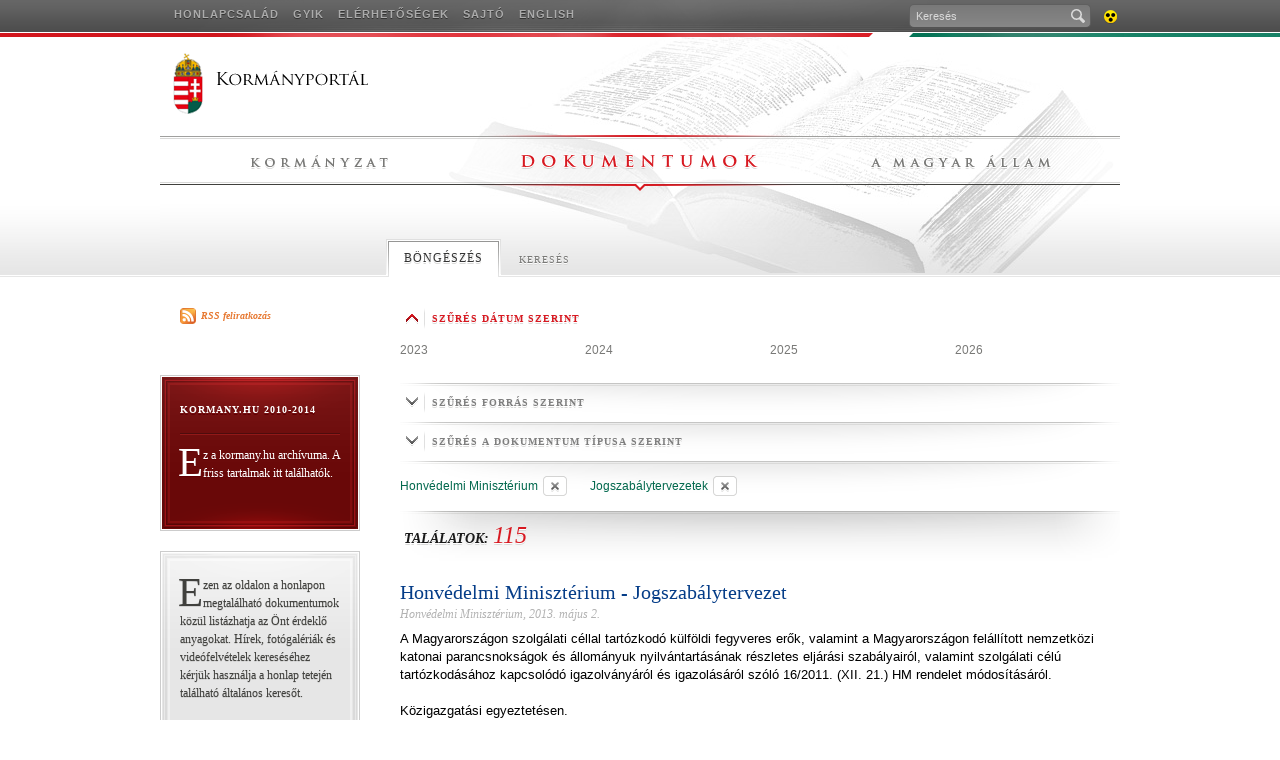

--- FILE ---
content_type: text/html; charset=UTF-8
request_url: https://2010-2014.kormany.hu/hu/dok?page=8&source=2&type=302
body_size: 40538
content:
<!DOCTYPE html PUBLIC "-//W3C//DTD XHTML 1.0 Strict//EN" "http://www.w3.org/TR/xhtml1/DTD/xhtml1-strict.dtd">
<html xmlns="http://www.w3.org/1999/xhtml">
<head>
<base href="https://2010-2014.kormany.hu/" />
<title>Dokumentumok</title>
<meta http-equiv="Content-Type" content="text/html; charset=utf-8" />
<meta name="description" content="Ezen az oldalon a honlapon megtalálható dokumentumok közül listázhatja az Önt érdeklő anyagokat. Hírek, fotógalériák és videófelvételek kereséséhez kérjük használja a honlap tetején található általános keresőt. A dokumentumok keresése történhet szokványos (kulcsszavas) kereséssel, illetve tallózással. Mindkét esetben tovább pontosíthatja a találati listát dátum, forrás vagy a dokumentum típusa szerinti szűréssel." />
<meta name="keywords" content="" />


<link rel="shortcut icon" href="favicon.ico" type="image/x-icon" />
<link rel="icon" href="Assets/Common/Images/favicon.png" type="image/png" /> 
<link rel="apple-touch-icon" href="Assets/Common/Images/apple_touch_icon.png" /> 
<link rel="apple-touch-icon" href="Assets/Common/Images/apple_touch_icon.png" />
<link rel="stylesheet" type="text/css" media="screen,projection" href="Assets/Common/Styles/Styles.common.css?v1.5" />
<link rel="stylesheet" type="text/css" media="screen,projection" href="Assets/Common/Styles/jquery-ui-1.10.3.custom.css?v1.5" />
<link rel="stylesheet" type="text/css" media="screen,projection" href="Assets/Common/Styles/Styles.tools.css?v1.5" />
<link rel="stylesheet" type="text/css" media="screen,projection" href="Assets/Locale/Hun/Styles/Styles.css?v1.5" />
<link rel="stylesheet" type="text/css" media="print" href="Assets/Common/Styles/Styles.print.css?v1.5" />
<link rel="canonical" href="https://2010-2014.kormany.hu/hu/dok" />
<!--[if IE]><link rel="stylesheet" type="text/css" media="screen" href="Assets/Common/Styles/Styles.IE.css"><![endif]-->
<!--[if IE 7]><link rel="stylesheet" type="text/css" media="screen" href="Assets/Common/Styles/Styles.IE7.css"><![endif]-->
<script type="text/javascript" src="Assets/Common/Scripts/swfobject.js?v1.6"></script>
<script type="text/javascript" src="Assets/Common/Scripts/jquery-1.9.1.js?v1.6"></script>
<script type="text/javascript" src="Assets/Common/Scripts/jquery-ui-1.10.3.custom.min.js?v1.6"></script>
<script type="text/javascript" src="Assets/Common/Scripts/script.functions.js?v1.6"></script>
<script type="text/javascript" src="Assets/Common/Scripts/script.tools-2013.10.16.js?v1.6"></script>
<script type="text/javascript" src="Assets/Locale/Hun/Scripts/script.lang.js?v1.6"></script>
<script type="text/javascript" src="Assets/Common/Scripts/script.common.js?v1.6"></script>

<link rel="stylesheet" type="text/css" media="screen,projection" href="Assets/Common/Styles/Styles.Mp3Player.css?v1.5" />
<script type="text/javascript" src="Assets/Common/Scripts/script.Mp3Player.js?v1.6"></script>


<link rel="stylesheet" type="text/css" media="screen,projection" href="Assets/Common/Styles/jquery.fancybox-2.1.5.css?v1.5" /> 
<script type="text/javascript" src="Assets/Common/Scripts/jquery.fancybox-2.1.5.js?v1.6"></script>


<meta http-equiv="refresh" content="3600" /> 
</head>
<body class="Hun Inner Doc Theme-Documents">

<script>(function(d, s, id) {
  var js, fjs = d.getElementsByTagName(s)[0];
  if (d.getElementById(id)) return;
  js = d.createElement(s); js.id = id;
  js.src = "//connect.facebook.net/hu_HU/all.js#xfbml=1";
  fjs.parentNode.insertBefore(js, fjs);
}(document, 'script', 'facebook-jssdk'));</script>


    <div id="TopBar">
        <div class="background-left"></div>
        <div class="background-right"></div>
        <div class="topbar">
            <div class="menu">
                <ul class="menu-1">
                    <li><a href="http://honlapjaink.kormany.hu" target="_blank">Honlapcsalád</a></li>
                    <li><a href="hu/gyik">GyIK</a></li>
					                    <li><a href="hu/elerhetosegek">Elérhetőségek</a></li>
                    <li><a href="https://sajto.kormany.hu/">Sajtó</a></li>
                    <li><a href="en">English</a></li>
                </ul>
                <ul class="menu-2">
						                  </ul>
                <ul class="tools">
                    <li class="search">
                        <form action="hu/kereses" method="get">
                            <p><input tabindex="1" type="text" name="search" value="Keresés" class="search" maxlength="100" /><span class="submit icon"><input type="submit" /></span></p>
                        </form>
                    </li>
                    <li class="accessible"><a href="http://akadalymentes.kormany.hu/" title="Akadálymentes verzió" class="fir icon">Akadálymentes verzió<span></span></a></li>
                </ul>
            </div>
        </div>
    </div>
    <!-- TopBar end -->

    <div id="Header" class="wrap">
        <h1><a href="hu" class="fir">Kormányportál<span></span></a></h1>
        <ul class="navigation">
		          <li class="navigation-1"><a href="hu" title="Kormányzat" class="fir">Kormányzat<span></span></a></li>
                  
		          <li class="navigation-2 navigation-active"><a href="hu/dok" title="Dokumentumok" class="fir">Dokumentumok<span></span></a></li>
                  
		          <li class="navigation-3"><a href="hu/mo" title="A magyar államról" class="fir">A magyar államról<span></span></a></li>
                  
		        </ul>
    </div>
    <!-- Header end -->




    <div id="DocumentTabs" class="header-gradient">
        <div class="wrap">
            <div class="search-tabs">
            	<ul>
                	<li><a name="DocumentBrowse" href="#DocumentBrowse">Böngészés</a></li>
                	<li><a name="DocumentSearch" href="#DocumentSearch">Keresés</a></li>
                </ul>
            </div>
        </div>
    </div>
    <!-- SearchForm end -->

    <div id="Page">
    	<div class="wrap clr two-column">

			<div id="Left" class="column">
	            	<div class="tools-box clr">
	                	<ul>
	                   		<li class="rss"><a href="rss/hu/dok" class="g10 icon-s" title=""><span></span>RSS feliratkozás</a></li>
	                	</ul>
					</div>
									<div class="color-box color-red"><div><div>
					<h3 class="block" style="color: #fff;">kormany.hu 2010-2014<span></span></h3>
					<div class="box-content">
						<p>Ez a kormany.hu archívuma. <a href="http://www.kormany.hu/hu/dok#!DocumentBrowse" target="_blank">A friss tartalmak itt találhatók.</a></p>
					</div>
				</div></div></div>
			                    <div class="color-box color-grey"><div><div>
                        <div class="box-content">
                        	<p>Ezen az oldalon a honlapon megtalálható dokumentumok közül listázhatja az Önt érdeklő anyagokat. Hírek, fotógalériák és videófelvételek kereséséhez kérjük használja a honlap tetején található általános keresőt.<br />
<br />
A dokumentumok keresése történhet szokványos (kulcsszavas) kereséssel, illetve tallózással. Mindkét esetben tovább pontosíthatja a találati listát dátum, forrás vagy a dokumentum típusa szerinti szűréssel.</p>
                        </div>
                    </div></div></div>
						<div class="color-box color-grey"><div><div>
					<h3 class="block" style="color: #40403D;"><a href="hu/adatkezelesi-felhivas" target="_blank">Adatkezelési felhívás</a><span></span></h3>
					<div class="box-content">
						<p>A jogszabálytervezetek véleményezése előtt kérjük olvassa el <a href="hu/adatkezelesi-felhivas" style="color: #053D88;" target="_blank">adatkezelési felhívásunkat!</a></p>
					</div>
				</div></div></div>
						</div>
            <!-- Left column end -->

            <div id="Content" class="column item-list">

                <form id="DocumentSearch" method="get" action="/hu/dok?page=8&source=2&type=302">
                    <div class="search-form">
                        <fieldset>
                            <input class="text" type="text" name="search" value="" placeholder="Kérjük, adjon meg kereső kifejezést!" />
                            <input class="submit" type="submit" value="keresés" />
                        </fieldset>
                    </div>

                    <div class="search-filters">
						<h3>Kérem, válassza ki a szűrési szempontokat!</h3>
                    	<fieldset class="date closed">
                        	<div class="filter-head">
                            	<span class="icon"></span><h3 class="block">Szűrés dátum szerint</h3> <small>(tól-ig)</small>
                            </div>
                            <div class="filter clr">
                   				<span><input class="datepicker" /><input type="hidden" name="from" value="" /><a class="clear">X</a></span>
								<span><input class="datepicker" /><input type="hidden" name="to" value="" /><a class="clear">X</a></span>
                            </div>
                        </fieldset>
                    	<fieldset class="source closed">
                        	<div class="filter-head">
                            	<span class="icon"></span><h3 class="block">Szűrés forrás szerint</h3>
                            </div>
                            <div class="filter">
                            	<ul>
                                    <li><span class="field"><input type="checkbox" name="source[]" id="source-1" value="1" /></span> <label for="source-1">Belügyminisztérium</label></li>
                                    <li><span class="field"><input type="checkbox" name="source[]" id="source-2" value="2" /></span> <label for="source-2">Honvédelmi Minisztérium</label></li>
                                    <li><span class="field"><input type="checkbox" name="source[]" id="source-3" value="3" /></span> <label for="source-3">Közigazgatási és Igazságügyi Minisztérium</label></li>
                                    <li><span class="field"><input type="checkbox" name="source[]" id="source-4" value="4" /></span> <label for="source-4">Külügyminisztérium</label></li>
                                    <li><span class="field"><input type="checkbox" name="source[]" id="source-5" value="5" /></span> <label for="source-5">Vidékfejlesztési Minisztérium</label></li>
                                </ul><ul>
                                    <li><span class="field"><input type="checkbox" name="source[]" id="source-6" value="6" /></span> <label for="source-6">Nemzetgazdasági Minisztérium</label></li>
                                    <li><span class="field"><input type="checkbox" name="source[]" id="source-7" value="7" /></span> <label for="source-7">Nemzeti Fejlesztési Minisztérium</label></li>
                                    <li><span class="field"><input type="checkbox" name="source[]" id="source-8" value="8" /></span> <label for="source-8">Emberi Erőforrások Minisztériuma</label></li>
                                    <li><span class="field"><input type="checkbox" name="source[]" id="source-9" value="9" /></span> <label for="source-9">Miniszterelnökség</label></li>
                                </ul>
                            </div>
                        </fieldset>
                    	<fieldset class="type closed">
                        	<div class="filter-head">
                            	<span class="icon"></span><h3 class="block">Szűrés a dokumentum típusa szerint</h3>
                            </div>
                            <div class="filter">
                            	<ul>
                                    <li class="group"><span class="field"><input type="checkbox" id="category-0" /></span> <label for="category-0">Szervezeti adatok</label></li>
                                    <li><span class="field"><input type="checkbox" name="type[]" id="type-101" value="101" /></span> <label for="type-101">Elérhetőségek</label></li>
                                    <li><span class="field"><input type="checkbox" name="type[]" id="type-107" value="107" /></span> <label for="type-107">Minisztérium alapító okirata</label></li>
                                    <li><span class="field"><input type="checkbox" name="type[]" id="type-102" value="102" /></span> <label for="type-102">Szervezeti felépítés</label></li>
                                    <li><span class="field"><input type="checkbox" name="type[]" id="type-108" value="108" /></span> <label for="type-108">Testületi szervek</label></li>
                                    <li><span class="field"><input type="checkbox" name="type[]" id="type-109" value="109" /></span> <label for="type-109">Közfeladatot ellátó szervek</label></li>
                                    <li><span class="field"><input type="checkbox" name="type[]" id="type-110" value="110" /></span> <label for="type-110">Gazdálkodó szervezetek</label></li>
                                    <li><span class="field"><input type="checkbox" name="type[]" id="type-111" value="111" /></span> <label for="type-111">Közalapítványok</label></li>
                                    <li><span class="field"><input type="checkbox" name="type[]" id="type-112" value="112" /></span> <label for="type-112">Költségvetési szervek</label></li>
                                    <li><span class="field"><input type="checkbox" name="type[]" id="type-113" value="113" /></span> <label for="type-113">Lapok</label></li>
                                    <li><span class="field"><input type="checkbox" name="type[]" id="type-105" value="105" /></span> <label for="type-105">Vagyonnyilatkozatok</label></li>
                                    <li><span class="field"><input type="checkbox" name="type[]" id="type-209" value="209" /></span> <label for="type-209">Politikai vezetők javadalmazásának adatai</label></li>
                                    <li><span class="field"><input type="checkbox" name="type[]" id="type-104" value="104" /></span> <label for="type-104">Önéletrajzok</label></li>
                                </ul>
                            	<ul>
                                    <li class="group"><span class="field"><input type="checkbox" id="category-1" /></span> <label for="category-1">Tevékenységre vonatkozó adatok</label></li>
                                    <li><span class="field"><input type="checkbox" name="type[]" id="type-311" value="311" /></span> <label for="type-311">Szervre vonatkozó jogszabályok</label></li>
                                    <li><span class="field"><input type="checkbox" name="type[]" id="type-310" value="310" /></span> <label for="type-310">Ágazati jogszabályok</label></li>
                                    <li><span class="field"><input type="checkbox" name="type[]" id="type-312" value="312" /></span> <label for="type-312">Tájékoztató a feladatról, tevékenységről</label></li>
                                    <li><span class="field"><input type="checkbox" name="type[]" id="type-304" value="304" /></span> <label for="type-304">Hatósági ügyek</label></li>
                                    <li><span class="field"><input type="checkbox" name="type[]" id="type-313" value="313" /></span> <label for="type-313">Közszolgáltatások</label></li>
                                    <li><span class="field"><input type="checkbox" name="type[]" id="type-314" value="314" /></span> <label for="type-314">Adatbázisok, nyilvántartások</label></li>
                                    <li><span class="field"><input type="checkbox" name="type[]" id="type-301" value="301" /></span> <label for="type-301">Kiadványok</label></li>
                                    <li><span class="field"><input type="checkbox" name="type[]" id="type-302" value="302" /></span> <label for="type-302">Jogszabálytervezetek</label></li>
                                    <li><span class="field"><input type="checkbox" name="type[]" id="type-401" value="401" /></span> <label for="type-401">Hirdetmények, közlemények</label></li>
                                    <li><span class="field"><input type="checkbox" name="type[]" id="type-206" value="206" /></span> <label for="type-206">Pályázatok</label></li>
                                    <li><span class="field"><input type="checkbox" name="type[]" id="type-305" value="305" /></span> <label for="type-305">Ellenőrzések, vizsgálatok</label></li>
                                    <li><span class="field"><input type="checkbox" name="type[]" id="type-315" value="315" /></span> <label for="type-315">Közérdekű adatok statisztikája és eljárásrend</label></li>
                                    <li><span class="field"><input type="checkbox" name="type[]" id="type-308" value="308" /></span> <label for="type-308">Szervre és tevékenységre vonatkozó statisztikai adatok</label></li>
                                    <li><span class="field"><input type="checkbox" name="type[]" id="type-306" value="306" /></span> <label for="type-306">Tevékenységgel kapcsolatos dokumentumok</label></li>
                                    <li><span class="field"><input type="checkbox" name="type[]" id="type-316" value="316" /></span> <label for="type-316">Különös és egyedi közzétételi lista</label></li>
                                </ul>
                            	<ul>
                                    <li class="group"><span class="field"><input type="checkbox" id="category-2" /></span> <label for="category-2">Gazdálkodási adatok</label></li>
                                    <li><span class="field"><input type="checkbox" name="type[]" id="type-201" value="201" /></span> <label for="type-201">Költségvetés, beszámolók</label></li>
                                    <li><span class="field"><input type="checkbox" name="type[]" id="type-203" value="203" /></span> <label for="type-203">Foglalkoztatottak</label></li>
                                    <li><span class="field"><input type="checkbox" name="type[]" id="type-207" value="207" /></span> <label for="type-207">Támogatások</label></li>
                                    <li><span class="field"><input type="checkbox" name="type[]" id="type-204" value="204" /></span> <label for="type-204">Szerződések</label></li>
                                    <li><span class="field"><input type="checkbox" name="type[]" id="type-211" value="211" /></span> <label for="type-211">Koncessziós szerződések</label></li>
                                    <li><span class="field"><input type="checkbox" name="type[]" id="type-212" value="212" /></span> <label for="type-212">Európai Unió támogatásával megvalósuló fejlesztések</label></li>
                                    <li><span class="field"><input type="checkbox" name="type[]" id="type-210" value="210" /></span> <label for="type-210">Közbeszerzések</label></li>
                                </ul>
                            	<ul>
                                    <li class="group"><span class="field"><input type="checkbox" id="category-3" /></span> <label for="category-3">Általános információk</label></li>
                                    <li><span class="field"><input type="checkbox" name="type[]" id="type-402" value="402" /></span> <label for="type-402">Tájékoztató és háttéranyagok</label></li>
                                    <li><span class="field"><input type="checkbox" name="type[]" id="type-403" value="403" /></span> <label for="type-403">Felhívások, nyilatkozatok</label></li>
                                    <li><span class="field"><input type="checkbox" name="type[]" id="type-410" value="410" /></span> <label for="type-410">Jelentések</label></li>
                                    <li><span class="field"><input type="checkbox" name="type[]" id="type-407" value="407" /></span> <label for="type-407">Segédletek, adatlapok</label></li>
                                    <li><span class="field"><input type="checkbox" name="type[]" id="type-409" value="409" /></span> <label for="type-409">Álláspályázatok</label></li>
                                    <li><span class="field"><input type="checkbox" name="type[]" id="type-411" value="411" /></span> <label for="type-411">Tanulmányok</label></li>
                                    <li><span class="field"><input type="checkbox" name="type[]" id="type-406" value="406" /></span> <label for="type-406">Egyéb</label></li>
                                </ul>
                            </div>
                        </fieldset>
                    </div>
                    <div class="search-foot">
                    	<span class="filtered">Találatok: <b>115</b></span>
                    	<span class="button-119"><input type="submit" value="Frissítés" /></span>
                    	<span id="DocumentButton" class="button-119"><input type="submit" value="Keresés" /></span>
                    </div>
                </form>

                <form id="DocumentBrowse" method="get" action="/hu/dok?page=8&source=2&type=302">
                    <div class="search-filters browse-filters">
               	  		<fieldset class="date open">
                        	<div class="filter-head">
                            	<span class="icon"></span><h3 class="block">Szűrés dátum szerint</h3>
                            </div>
                            <div class="filter">
                            	<ul><li><a href="/hu/dok?page=8&source=2&type=302&year=2023">2023 <i></i></a></li></ul>
                            	<ul><li><a href="/hu/dok?page=8&source=2&type=302&year=2024">2024 <i></i></a></li></ul>
                            	<ul><li><a href="/hu/dok?page=8&source=2&type=302&year=2025">2025 <i></i></a></li></ul>
                            	<ul><li><a href="/hu/dok?page=8&source=2&type=302&year=2026">2026 <i></i></a></li></ul>
                            </div>
                        </fieldset>
                    	<fieldset class="source closed">
                        	<div class="filter-head">
                            	<span class="icon"></span><h3 class="block">Szűrés forrás szerint</h3>
                            </div>
                            <div class="filter">
                            	<ul>
                                    <li><a href="/hu/dok?page=8&source=1&type=302">Belügyminisztérium <i></i></a></li>
                                    <li><a href="/hu/dok?page=8&source=2&type=302">Honvédelmi Minisztérium <i>(115)</i></a></li>
                                    <li><a href="/hu/dok?page=8&source=3&type=302">Közigazgatási és Igazságügyi Minisztérium <i></i></a></li>
                                    <li><a href="/hu/dok?page=8&source=4&type=302">Külügyminisztérium <i></i></a></li>
                                    <li><a href="/hu/dok?page=8&source=5&type=302">Vidékfejlesztési Minisztérium <i></i></a></li>
                                </ul><ul>
                                    <li><a href="/hu/dok?page=8&source=6&type=302">Nemzetgazdasági Minisztérium <i></i></a></li>
                                    <li><a href="/hu/dok?page=8&source=7&type=302">Nemzeti Fejlesztési Minisztérium <i></i></a></li>
                                    <li><a href="/hu/dok?page=8&source=8&type=302">Emberi Erőforrások Minisztériuma <i></i></a></li>
                                    <li><a href="/hu/dok?page=8&source=9&type=302">Miniszterelnökség <i></i></a></li>
                                </ul>
                            </div>
                        </fieldset>
                    	<fieldset class="type closed">
                        	<div class="filter-head">
                            	<span class="icon"></span><h3 class="block">Szűrés a dokumentum típusa szerint</h3>
                            </div>
                            <div class="filter">
                            	<ul>
                                    <li class="group">Szervezeti adatok</li>
                                    <li><a href="/hu/dok?page=8&source=2&type=101">Elérhetőségek <i></i></a></li>
                                    <li><a href="/hu/dok?page=8&source=2&type=107">Minisztérium alapító okirata <i></i></a></li>
                                    <li><a href="/hu/dok?page=8&source=2&type=102">Szervezeti felépítés <i></i></a></li>
                                    <li><a href="/hu/dok?page=8&source=2&type=108">Testületi szervek <i></i></a></li>
                                    <li><a href="/hu/dok?page=8&source=2&type=109">Közfeladatot ellátó szervek <i></i></a></li>
                                    <li><a href="/hu/dok?page=8&source=2&type=110">Gazdálkodó szervezetek <i></i></a></li>
                                    <li><a href="/hu/dok?page=8&source=2&type=111">Közalapítványok <i></i></a></li>
                                    <li><a href="/hu/dok?page=8&source=2&type=112">Költségvetési szervek <i></i></a></li>
                                    <li><a href="/hu/dok?page=8&source=2&type=113">Lapok <i></i></a></li>
                                    <li><a href="/hu/dok?page=8&source=2&type=105">Vagyonnyilatkozatok <i></i></a></li>
                                    <li><a href="/hu/dok?page=8&source=2&type=209">Politikai vezetők javadalmazásának adatai <i></i></a></li>
                                    <li><a href="/hu/dok?page=8&source=2&type=104">Önéletrajzok <i></i></a></li>
                                </ul>
                            	<ul>
                                    <li class="group">Tevékenységre vonatkozó adatok</li>
                                    <li><a href="/hu/dok?page=8&source=2&type=311">Szervre vonatkozó jogszabályok <i></i></a></li>
                                    <li><a href="/hu/dok?page=8&source=2&type=310">Ágazati jogszabályok <i></i></a></li>
                                    <li><a href="/hu/dok?page=8&source=2&type=312">Tájékoztató a feladatról, tevékenységről <i></i></a></li>
                                    <li><a href="/hu/dok?page=8&source=2&type=304">Hatósági ügyek <i></i></a></li>
                                    <li><a href="/hu/dok?page=8&source=2&type=313">Közszolgáltatások <i></i></a></li>
                                    <li><a href="/hu/dok?page=8&source=2&type=314">Adatbázisok, nyilvántartások <i></i></a></li>
                                    <li><a href="/hu/dok?page=8&source=2&type=301">Kiadványok <i></i></a></li>
                                    <li><a href="/hu/dok?page=8&source=2&type=302">Jogszabálytervezetek <i>(115)</i></a></li>
                                    <li><a href="/hu/dok?page=8&source=2&type=401">Hirdetmények, közlemények <i></i></a></li>
                                    <li><a href="/hu/dok?page=8&source=2&type=206">Pályázatok <i></i></a></li>
                                    <li><a href="/hu/dok?page=8&source=2&type=305">Ellenőrzések, vizsgálatok <i></i></a></li>
                                    <li><a href="/hu/dok?page=8&source=2&type=315">Közérdekű adatok statisztikája és eljárásrend <i></i></a></li>
                                    <li><a href="/hu/dok?page=8&source=2&type=308">Szervre és tevékenységre vonatkozó statisztikai adatok <i></i></a></li>
                                    <li><a href="/hu/dok?page=8&source=2&type=306">Tevékenységgel kapcsolatos dokumentumok <i></i></a></li>
                                    <li><a href="/hu/dok?page=8&source=2&type=316">Különös és egyedi közzétételi lista <i></i></a></li>
                                </ul>
                            	<ul>
                                    <li class="group">Gazdálkodási adatok</li>
                                    <li><a href="/hu/dok?page=8&source=2&type=201">Költségvetés, beszámolók <i></i></a></li>
                                    <li><a href="/hu/dok?page=8&source=2&type=203">Foglalkoztatottak <i></i></a></li>
                                    <li><a href="/hu/dok?page=8&source=2&type=207">Támogatások <i></i></a></li>
                                    <li><a href="/hu/dok?page=8&source=2&type=204">Szerződések <i></i></a></li>
                                    <li><a href="/hu/dok?page=8&source=2&type=211">Koncessziós szerződések <i></i></a></li>
                                    <li><a href="/hu/dok?page=8&source=2&type=212">Európai Unió támogatásával megvalósuló fejlesztések <i></i></a></li>
                                    <li><a href="/hu/dok?page=8&source=2&type=210">Közbeszerzések <i></i></a></li>
                                </ul>
                            	<ul>
                                    <li class="group">Általános információk</li>
                                    <li><a href="/hu/dok?page=8&source=2&type=402">Tájékoztató és háttéranyagok <i></i></a></li>
                                    <li><a href="/hu/dok?page=8&source=2&type=403">Felhívások, nyilatkozatok <i></i></a></li>
                                    <li><a href="/hu/dok?page=8&source=2&type=410">Jelentések <i></i></a></li>
                                    <li><a href="/hu/dok?page=8&source=2&type=407">Segédletek, adatlapok <i></i></a></li>
                                    <li><a href="/hu/dok?page=8&source=2&type=409">Álláspályázatok <i></i></a></li>
                                    <li><a href="/hu/dok?page=8&source=2&type=411">Tanulmányok <i></i></a></li>
                                    <li><a href="/hu/dok?page=8&source=2&type=406">Egyéb <i></i></a></li>
                                </ul>
                            </div>
                        </fieldset>
                        <fieldset class="filtered">
                       		<a href="/hu/dok?page=8&type=302">Honvédelmi Minisztérium</a>
                            <a href="/hu/dok?page=8&source=2">Jogszabálytervezetek</a>
                        </fieldset>
                    </div>
                    <div class="search-foot">
                    	<span class="filtered">Találatok: <b>115</b></span>
                    </div>
                </form>
                <!-- Form end -->

				<div id="DocumentResult">
                <div>
                    <div class="article clr">
                        <h2><a href="download/a/6f/d0000/16_2011_HM_rendelet_modositasa.zip">Honvédelmi Minisztérium - Jogszabálytervezet</a></h2>
                        <h3>Honvédelmi Minisztérium, 2013. május 2.</h3>
                        <p>A Magyarországon szolgálati céllal tartózkodó külföldi fegyveres erők, valamint a Magyarországon felállított nemzetközi katonai parancsnokságok és állományuk nyilvántartásának részletes eljárási szabályairól, valamint szolgálati célú tartózkodásához kapcsolódó igazolványáról és igazolásáról szóló 16/2011. (XII. 21.) HM rendelet módosításáról.<br />
<br />
Közigazgatási egyeztetésen.<br />
 <br />
Véleményezési határidő: 2013. május 6. <br />
joko@hm.gov.hu</p>
						<div class="related-content">
							<dl class="clr g12">
								<dt class="icon-s zip"><span></span></dt>
								<dd>
									<a href="download/a/6f/d0000/16_2011_HM_rendelet_modositasa.zip">letöltés</a><br />
									<small>Zip - 236,04 KB</small>
								</dd>
							</dl>
						</div>
                    </div>
                    <div class="article clr">
                        <h2><a href="download/3/ac/d0000/tervezet20130424.zip">Honvédelmi Minisztérium - Jogszabálytervezet</a></h2>
                        <h3>Honvédelmi Minisztérium, 2013. április 24.</h3>
                        <p>Törvénytervezet a honvédségi adatkezelésről, az egyes honvédelmi kötelezettségek teljesítésével kapcsolatos katonai igazgatási feladatokról.<br />
<br />
Közigazgatási egyeztetésen.<br />
 <br />
Véleményezési határidő: 2013. április 25. <br />
joko@hm.gov.hu</p>
						<div class="related-content">
							<dl class="clr g12">
								<dt class="icon-s zip"><span></span></dt>
								<dd>
									<a href="download/3/ac/d0000/tervezet20130424.zip">letöltés</a><br />
									<small>Zip - 143,87 KB</small>
								</dd>
							</dl>
						</div>
                    </div>
                    <div class="article clr">
                        <h2><a href="download/0/08/d0000/rendelettervezet.zip">Honvédelmi Minisztérium - Jogszabálytervezet</a></h2>
                        <h3>Honvédelmi Minisztérium, 2013. április 10.</h3>
                        <p>Rendelettervezet a honvédelmi szervezetek működésének az államháztartás működési rendjétől eltérő szabályairól szóló 346/2009. (XII. 30.) Korm. rendelet módosításáról.<br />
<br />
Közigazgatási egyeztetésen.<br />
 <br />
Véleményezési határidő: 2013. április 22. <br />
joko@hm.gov.hu<br />
<br />
</p>
						<div class="related-content">
							<dl class="clr g12">
								<dt class="icon-s zip"><span></span></dt>
								<dd>
									<a href="download/0/08/d0000/rendelettervezet.zip">letöltés</a><br />
									<small>Zip - 255,23 KB</small>
								</dd>
							</dl>
						</div>
                    </div>
                    <div class="article clr">
                        <h2><a href="download/e/24/d0000/rendelettervezet.zip">Honvédelmi Minisztérium - Jogszabálytervezet</a></h2>
                        <h3>Honvédelmi Minisztérium, 2013. március 27.</h3>
                        <p>Rendelettervezet a Honvédelmi Minisztérium rendelkezése alatt lévő lakások és nem lakáscélú helyiségek elidegenítésének feltételeiről.<br />
<br />
Közigazgatási egyeztetésen.<br />
<br />
Véleményezési határidő: 2013. április 5. <br />
joko@hm.gov.hu</p>
						<div class="related-content">
							<dl class="clr g12">
								<dt class="icon-s zip"><span></span></dt>
								<dd>
									<a href="download/e/24/d0000/rendelettervezet.zip">letöltés</a><br />
									<small>Zip - 286,09 KB</small>
								</dd>
							</dl>
						</div>
                    </div>
                    <div class="article clr">
                        <h2><a href="download/e/b4/c0000/rendelettervezet_hm.zip">Honvédelmi Minisztérium- Jogszabálytervezet</a></h2>
                        <h3>Honvédelmi Minisztérium, 2013. január 15.</h3>
                        <p>Rendelettervezet a Magyar Honvédség egyes beosztásaihoz kapcsolódó munkaköri követelményekről szóló 20/2002. (IV.10.) HM rendelet módosításáról.<br />
<br />
Közigazgatási egyeztetésen.<br />
<br />
Véleményezési határidő: 2013. január 24.<br />
joko@hm.gov.hu</p>
						<div class="related-content">
							<dl class="clr g12">
								<dt class="icon-s zip"><span></span></dt>
								<dd>
									<a href="download/e/b4/c0000/rendelettervezet_hm.zip">letöltés</a><br />
									<small>Zip - 1,09 MB</small>
								</dd>
							</dl>
						</div>
                    </div>
                </div>

                <div class="column-footer pager">
                	<a href="/hu/dok?page=7&source=2&type=302" class="prev">Előző</a>
                    <a href="/hu/dok?page=9&source=2&type=302" class="next">Következő</a>
                    <ul>
                    	 <li><a href="/hu/dok?page=5&source=2&type=302">...</a><span></span></li>
                    	 <li><a href="/hu/dok?page=6&source=2&type=302">6</a><span></span></li>
                    	 <li><a href="/hu/dok?page=7&source=2&type=302">7</a><span></span></li>
                    	 <li class="active"><a href="/hu/dok?page=8&source=2&type=302">8</a><span></span></li>
                    	 <li><a href="/hu/dok?page=9&source=2&type=302">9</a><span></span></li>
                    	 <li><a href="/hu/dok?page=10&source=2&type=302">10</a><span></span></li>
                    	 <li><a href="/hu/dok?page=11&source=2&type=302">...</a><span></span></li>
                    </ul>                    
                </div>

				</div>
            </div>
            <!-- Content column end -->

	  </div>
    </div>
    <!-- Page end -->

    <div id="Footer" class="wrap clr">
        
        <ul class="footer-1">
          <li><h3 class="block">Kormányzat</h3></li>
          <li><a href="hu/a-kormany-tagjai">A kormány tagjai</a></li>
          <li><a href="hu/miniszterelnokseg">Miniszterelnökség</a></li>
          <li><a href="hu/miniszteriumok">Minisztériumok</a></li>
          <li><a href="hu/kormanyszovivo">Kormányszóvivő</a></li>
          <li><a href="http://www.kormanyhivatal.hu" target="_blank">Kormányhivatalok</a></li>
          <li><a href="hu/kovetsegek-konzulatusok">Külképviseletek</a></li>
        </ul>
        <ul class="footer-2">
          <li><h3 class="block">Minisztériumok</h3></li>
          <li><a href="hu/belugyminiszterium">Belügyminisztérium</a></li>
          <li><a href="hu/emberi-eroforrasok-miniszteriuma">Emberi Erőforrások Minisztériuma</a></li>
          <li><a href="hu/honvedelmi-miniszterium">Honvédelmi Minisztérium</a></li>
          <li><a href="hu/kozigazgatasi-es-igazsagugyi-miniszterium">Közigazgatási és Igazságügyi Minisztérium</a></li>
          <li><a href="hu/kulugyminiszterium">Külügyminisztérium</a></li>
          <li><a href="hu/nemzetgazdasagi-miniszterium">Nemzetgazdasági Minisztérium</a></li>
          <li><a href="hu/nemzeti-fejlesztesi-miniszterium">Nemzeti Fejlesztési Minisztérium</a></li>
          <li><a href="hu/videkfejlesztesi-miniszterium">Vidékfejlesztési Minisztérium</a></li>
        </ul>
		  <ul class="footer-3">
				<li><h3 class="block">Eszközök</h3></li>
          <li><a href="hu/dok">Dokumentumok</a></li>
          <li><a href="https://sajto.kormany.hu/">Sajtószoba</a></li>
          <li><a href="http://honlapjaink.kormany.hu/" target="_blank">Honlapcsalád</a></li>
          <li><a href="hu/mo">A magyar állam</a></li>
          <li><a href="hu/naptar">Eseménynaptár</a></li>
			 <li><a href="hu/fogalomtar">Fogalomtár</a></li>
          <li><a href="hu/gyik">GYIK</a></li>
		  </ul>
        <ul class="footer-4">
          <li><h3 class="block">Média</h3></li>
          <li><a href="hu/kormanyzati-fotok">Fotógalériák</a></li>
          <li><a href="hu/videok">Videógalériák</a></li>
          <li><a href="hu/rss">RSS</a></li>
          <li><a href="hu/hirlevel">Hírlevél</a></li>
          <li><a href="http://www.flickr.com/photos/kormany_hu/" target="_blank">Flickr</a></li>
          <li><a href="http://twitter.com/kormany_hu" target="_blank">Twitter</a></li>
          <li><a href="http://www.facebook.com/kormanyzat" target="_blank">Facebook</a></li>
          <li><a href="http://www.youtube.com/kormanyhu" target="_blank">YouTube</a></li>
        </ul>
        <ul class="footer-5">
          <li><h3 class="block">Kormany.hu</h3></li>
          <li><a href="hu/impresszum">Impresszum</a></li>
          <li><a href="hu/felhasznalasi-feltetelek">Felhasználási feltételek</a></li>
          <li><a href="hu/oldalterkep">Honlaptérkép</a></li>
          <li><a href="hu/a-honlaprol">A honlapról</a></li>
        </ul>
        
    </div>
    <!-- Footer end -->


	<script type="text/javascript">
		var _gaq = _gaq || [];
		_gaq.push(['_setAccount', 'UA-51719327-1']);
		_gaq.push(['_trackPageview']);
		(function() {
			var ga = document.createElement('script'); ga.type = 'text/javascript'; ga.async = true;
			ga.src = ('https:' == document.location.protocol ? 'https://ssl' : 'http://www') + '.google-analytics.com/ga.js';
			var s = document.getElementsByTagName('script')[0]; s.parentNode.insertBefore(ga, s);
		})();
	</script>

	

</body>
</html>

--- FILE ---
content_type: application/javascript
request_url: https://2010-2014.kormany.hu/Assets/Common/Scripts/script.common.js?v1.6
body_size: 29642
content:
var player;
var navWidth = 29;
var tempNav = [];
var type;
var text;
var date_from;
var date_to;
var dataStr;
var url;
var mo, day, yr;
var entry;
var reHunLong = /\b\d{4}[\-]\d{1,2}[\-]\d{1,2}\b/;
var reHun = /\b\d{4}[.]\s[a-zA-Záúó]+\s\d{1,2}[.]/;
var valid;
var delimChar;
var delim1;
var delim2;
var today;
var currCent;
var threshold;
var testDate;
var year;
var month;
var day;
var regex;
var glossaryJSON;
var hidden;
var orgdate;
var scrollapi;
var ie = document.all && (navigator.userAgent.toLowerCase().indexOf("msie") !== -1);
var ie6 = document.all && (navigator.userAgent.toLowerCase().indexOf("msie 6.") !== -1);
var ie7 = document.all && (navigator.userAgent.toLowerCase().indexOf("msie 7.") !== -1);
var ie8 = document.all && (navigator.userAgent.toLowerCase().indexOf("msie 8.") !== -1);
var ff = navigator.userAgent.toLowerCase().indexOf("firefox") !== -1;
var ffv = ff ? navigator.userAgent.toLowerCase().split("firefox/")[1].substr(0,3)*1 : false;

$(function () {
	$(document).ready(function () {
		
		/*
			family calculator
		*/
		$.widget("ui.calcspinner", $.ui.spinner, {
			_events: {
				keyup: function ( event ){
					event.preventDefault();
				}
			}
		});

		$('.family_calculator input[name=calc]').calcspinner({
			max: 120000,
			min: 90000,
			step: 10000,
			icons: {
				down: 'family_calc_down',
				up: 'family_calc_up'
			},
			stop: function(event, ui) {
				familyCalc($(event.target).calcspinner('value'));
			},
			create: function(event, ui) {
				familyCalc($(event.target).calcspinner('value'));
			},
			numberFormat: 'n0',
			culture: 'hu'
		}).on('focusout', function(event) {
			val = $('.family_calculator input[name=calc]').val().replace(/[^0-9]+/g, '');
			$(event.target).calcspinner('value', val);
		});
		
		/*
			family calculator radio
		*/
		$('.family_calculator .element-radiolist ul li').each(function() {
			var $t = $(this),
				$i = $(this).find('input');

			if ($i.is(':checked')) {
				$t.addClass('checked');
			}
			$i.change(function() { 
				$t.closest('.element').find('li').removeClass('checked').find('input').not($i).removeAttr('checked');
				if ($i.is(':checked')) {
					$t.addClass('checked');
					$i.attr('checked', 'checked');
					max = 120000;
					if ($i.attr('name') == '2gyerek') max = 120000;
					if ($i.attr('name') == '3gyerek') max = 610000;
					if ($i.attr('name') == '4gyerek') max = 820000;
					$('.family_calculator input[name=calc]').calcspinner('option', 'max', max);
					familyCalc($('.family_calculator input[name=calc]').calcspinner('value'));
				}
				else {
					$t.removeClass('checked');
					$i.removeAttr('checked');
				}
			});
		});

		/*
			Index page
		*/

		// Highlight image & video selector

		$("div#Highlight div.article-selector a").each(function (i) {
			if ($(this).hasClass("video")) {
				if (!$(this).find("span.playbtn").length) {
					$(this).prepend('<span class="playbtn"></span>');
				}
			}
			$(this).click(function (e, a) {
				e.preventDefault();

				if (a!='auto') $('div#Highlight').stopTime('timer_label');

				jwplayer("promo-player").stop();
				$("#promo-video").hide();
				$("div#Highlight div.article:visible").removeClass("selected");
				$("div#Highlight div.article:not(.promo-video)").eq(i).addClass("selected");
				$("div#Highlight div.article-selector ul li.selected a img").closest("li").removeClass("selected");
				$(this).find("img").closest("li").addClass("selected");
			});
		});

		$("div#Highlight div.article.video").each(function (i) {
			var $article = $(this);
			if (!$article.find("div.media span.playbtn").length) {
				$article.find("div.media").prepend('<span class="playbtn"></span>');
				$article.find("div.media span.playbtn").click(function (event) {
					event.preventDefault();

					$('div#Highlight').stopTime('timer_label');
					var url = $article.find("div.media a").attr("href");

					if ($article.hasClass('youtube')) {
						swfobject.embedSWF('http://www.youtube.com/v/'+url+'?enablejsapi=1&playerapiid=promo-player&version=3&autoplay=1&showinfo=0&autohide=1', 'promo-player-yt', "476", "268", "8", null, null, {allowscriptaccess: "always", allowfullscreen: "true"});
						$("#promo-video").show();
						$("#promo-player").hide();
						$("#promo-player-yt").show();
					}
					else {
						jwplayer("promo-player").stop();
						jwplayer("promo-player").load(url);
						$("#promo-video").show();
						$("#promo-player-yt").hide();
						$("#promo-player").show();
					}
				});
			}
		});

		/** Highlight content autorotate **/
		if ( $('div#Highlight div.wrap div.article-selector a').length ) {
			_rotated = getCookie('highlight_rotated');
			if (_rotated != 'true') {
				setCookie('highlight_rotated', 'ok', null);
				_rotated = getCookie('highlight_rotated');
				if (_rotated == 'ok') {
					$('div#Highlight').everyTime(5000, 'timer_label', rotateHighlight, $('div#Highlight div.wrap div.article-selector a').length);
				}
			}
		}

		// Side box tab switcher

		$("div.double-tab-box").each(function (ti) {
			$(this).find("div.tab-selector h3").each(function (i) {
				$(this).click(function () {
					$(this).closest("div").find("h3").toggleClass("selected");
					$(this).closest(".double-tab-box").find(".tabs > div.tab").toggleClass("selected");
				});
			});
		});

		$("div.media-box").each(function (ti) {
			var selectorParent = $(this).hasClass("double-tab-box") ? ".tab" : ".media-box";
			$(this).find("ul.media-selector").each(function () {
				$(this).find("li").each(function (i) {
					$(this).click(function () {
						$(this).closest("ul").find("li").removeClass("selected").eq(i).addClass("selected");
						$(this).closest(selectorParent).find("div.media-tab").removeClass("selected").eq(i).addClass("selected");
					});
				});
			});
		});

		/*
			Common
		*/

		// Twitter valid share button

		$("a.twitter-share-button").each(function (i) {
			var $this = $(this), dataUrl = $this.attr("href"), dataCount = "horizontal", href = "http://twitter.com/share";
			$this.replaceWith('<a href="' + href + '" class="twitter-share-button" data-url="' + dataUrl + '" data-count="' + dataCount + '">Tweet</a>');
		});

		// Facebook share dialog

		$("a.facebook-share-dialog").each(function (i) {
			$(this).click(function(e) {
				e.preventDefault();
				var url = $(this).attr('rel'),
					title = $(this).attr('title');
				window.open('http://www.facebook.com/sharer/sharer.php?u=' + encodeURIComponent(url) + '&t=' + encodeURIComponent(title), 'sharer', 'toolbar=0,status=0,width=626,height=436');
			});
		});

		// Facebook valid button

		$("a.facebook-share-button").each(function (i) {
			var $this = $(this), href = $this.attr("href"), lang = $this.attr("rel");
			$this.replaceWith('<iframe src="http://www.facebook.com/plugins/like.php?href=' + href + '&amp;layout=button_count&amp;show_faces=true&amp;width=130&amp;action=recommend&amp;colorscheme=light&amp;height=21&amp;locale='+lang+'" scrolling="no" frameborder="0" style="border:none; overflow:hidden; width:110px; height:21px;" allowTransparency="true"></iframe>');
		});


		// Sitemap show-hide

		$("div#Page div.sitemap ul li.toggle").each(function () {
			$(this).click(function (event) {
				var $target = $(event.target);
				if ($target.is("li.toggle")) {
					$(this).toggleClass("closed").find("ul:first").toggle();
				}
			});
		});

		// Open _blank links in new window (for the sake of validity)

		$("a._blank").click(function (event) {
			window.open(this.href);
			return false;
		});

		// Email address replacer

		// Odd list

		$("div#Page div#Content div.content-commisionars ul li:not(.center):even").each(function (i) {
			if (ie7) {
				$(this).before('<li class="fullclear"></li>');
			}
			$(this).addClass("odd");
		});

		$("div#Page div#Content div.content-organization ul:even").each(function (i) {
			if (ie7) {
				$(this).before('<div class="clr"></div>');
			}
			$(this).addClass("odd");
		});

		$("div#Page div#Content div.collection-item:even").each(function (i) {
			if (!$(this).hasClass("odd")) {
				$(this).addClass("odd");
			}
		});

		// Empty search field

		$("div#TopBar input.search, #detailed_search input#text").click(function () {
			var val = $(this).val().toLowerCase();
			if (val == "keresés" || val == "search") {
				$(this).val("");
			}
		});

		// TinyMCE image re-format

		if ($("div.article-content p img").length) {
			formatContent();
		}

		// Auto label to images

		$("div.article-content div.media img").each(function () {
			if ($(this).parent().attr("href") !== undefined
					&& $(this).parent().find("span.more").length === 0
					&& $(this).parents('div.noautolabel').length === 0
				)
			{
				$(this).after('<span class="icon-s more g10"><span></span>' + _Lang.gallery + '<b></b></span>');
			}
		});

		// NavBar

		nbr = false;
		$("#NavBar ul li").each(function (i) {
			if ($(this).outerWidth() > 500) {
				$(this).find("a").text($(this).text().substring(0, 50) + '...');
			}
			tempNav.push($(this));
			navWidth += $(this).outerWidth();
			while (navWidth > $(this).parent().width() && $("#NavBar ul li").length > 2)
			{
				navWidth -= $("#NavBar ul li:first-child").outerWidth();
				$("#NavBar ul li:first-child").remove();
				nbr = true;
			}
			if (nbr) {
				var refindex = tempNav.length - 2;
				$("#NavBar ul").prepend('<li class="previtem"><a href="' + $(tempNav[refindex]).find("a").attr("href") + '">...</a></li>');
			}
		});

		// Print

		$("a.print").bind('click', function(event){
			event.preventDefault();
			window.print();
		});

		/*
			Search
		*/

		// Search form

		$('#TopBar form').submit(function(e) {
			e.preventDefault();
			var hash = '#' + $(this).serialize();
			var reload = location.href.indexOf(this.action) != -1;
			location.href = $('base').attr('href') + $(this).attr('action') + hash;
			if (reload) location.reload();
		});

		// Search tabs

		/*
		$("div#SearchForm div.search-tabs ul li").each(function (i) {
			$(this).click(function (event) {
				event.preventDefault();
				$("div#SearchForm div.search-tabs ul li.active").removeClass("active");
				$(this).addClass("active");
				$("div.list-tab-container").removeClass("active").filter("#" + $("a", this).attr("id").substring(3)).addClass("active");
		   });
		});
		*/
		// Document tabs

		$("div#DocumentTabs div.search-tabs ul li").each(function () {
			var hash = $("a", this).attr('href').substr(1);
			if (!location.hash) {
				location.hash = '!' + hash;
			}
			if (hash === location.hash.substr(2)) {
				$(this).addClass("active");
				$('#Content a').not('.article p a').each(function () {
					this.href = this.href.replace(/(#[^#]+$|$)/, '#!' + hash);
				});
				$('#Content form').each(function () {
					this.action = this.action.replace(/(#[^#]+$|$)/, '#!' + hash);
				});
			} else {
				$('#' + hash).hide();
			}
			$(this).click(function (event) {
				event.preventDefault();
				if (location.search) {
					location.href = location.pathname + '#!' + hash;
				} else {
					location.hash = '!' + hash;
					location.reload();
				}
			});
		});

		// Document search
		$("form#DocumentSearch").submit(function(e) {
			e.preventDefault();
			var callback = function() {
				scroll(0,0);
				$('div#DocumentResult div.pager a').click(function(e) {
					e.preventDefault();
					$('div#DocumentResult').load(this.href, callback);
				});
			};
			$('div#DocumentResult').load(this.action, $(this).serialize(), callback);
			$('span#DocumentButton').hide();
		});

		if ($('#detailed_search').length) {
			/*
			$('#detailed_search').submit(function () {
				type = $('#detailed_search #type').val();
				text = $('#detailed_search #text').val();
				date_from = $('#detailed_search #date_from').val();
				date_to = $('#detailed_search #date_to').val();
				dataStr = 'type=' + type + '&text=' + text + '&date_from=' + date_from + '&date_to=' + date_to;

				$.each(parent, function (parent_guid) {
					if ($('#detailed_search #parent_guid_' + parent_guid).val() === 'on') {
						dataStr += '&parent_guid[]=' + parent_guid;
					}
				});

				$.ajax({
					type: "GET",
					url: $("#detailed_search").attr("action"),
					data: dataStr,
					success: function (result) {
						$('#detailed_search_holder').replaceWith(result);
					}
				});

				return false;
			});
			*/

			$('.plus-sign li a').click(function () {
				if ($(this).parent().hasClass('active')) {
					$(this).parent().removeClass("active");
					$('#detailed_search #parent_guid_' + $(this).attr('id')).val('off');
				} else {
					$(this).parent().addClass("active");
					$('#detailed_search #parent_guid_' + $(this).attr('id')).val('on');
				}
				$('#detailed_search').submit();
				return false;
			});

			$('.search-tabs ul li a').click(function () {
				$(".search-tabs ul li.active").removeClass("active");
				$(this).parent().addClass("active");

				$('#detailed_search #type').val($(this).attr('name'));
				$('#detailed_search').submit();
				return false;
			});

		}

		// Image and video list zoom

		$("div.item-list div.photo").each(function () {
			$(this).mouseover(function () {
				$(".zoom").removeClass("zoom");
				$(this).css("height",  $(this).height()).addClass("zoom");
			}).mouseout(function () {
				$(this).removeClass("zoom");
			});
		});

		// Datepicker

		if ($(".datepicker").length) {
			$(".datepicker").each(function () {
				hidden = $(this).next('input:hidden');
				orgdate = $(this).val();
				$(this).change(function (event) {
					if ($(this).val() !== '') {
						if (!checkDate($(this).val())) {
							$(this).val(orgdate);
						} else {
							orgdate = $(this).val();
						}
					}
				});
				$(this).datepicker({
					altField: hidden,
					altFormat: 'yy-mm-dd',
					dateFormat: 'yy. MM d.',
					beforeShow: function (input, inst) {
						$(".datepicker").removeClass("active");
						$(this).addClass("active");
					},
					onClose: function (dateText, inst) {
						checkDate($(this).val());
						$(this).removeClass("active");
						if($('#detailed_search')) {
							$('#detailed_search').submit();
						}
					},
					onSelect: function (input, inst) {
						$(this).parent().find("a").show();
					}
				});
				$(this).click( function() {
					$(this).select();
				});
				$(this).parent().find("a.clear").click( function() {
					$(this).parent().find(".datepicker").val("");
					$(this).parent().find("input:hidden").val("");
					$(this).hide();
				});
				$(this).blur( function() {
					if ($(this).val() == '') {
						$(this).next("input:hidden").val("");
						$(this).next("a.clear").hide();
					}
				});
				if (hidden && hidden.val() !== '' && hidden.val()!=undefined) {
					var date = new Date(hidden.val());
					$(this).datepicker('setDate', date);
				}
			});
		}

		/*
			Glossary
		*/

		// Floating layer

		if ($("div.four-column.glossary").length) {
			$("div.four-column.glossary dl dt").floatingLayer();
		}

		/* Alphabet */

		$('div#AlphabetTop ul li a').each(function() {
			$(this).click(function() {
				$('div#AlphabetTop ul li.active').removeClass("active");
				$(this).parent().addClass("active");

				var selected_char = $(this).html();
				$('div#AlphabetBottom ul li.active').removeClass("active");
				$('div#AlphabetBottom ul li a').each(function() {
					if($(this).html() == selected_char) {
						$(this).parent().addClass('active');
					}
				});

				$('div#Page').load($(this).attr('href'));
				return false;
			});
		});

		$('div#AlphabetBottom ul li a').each(function() {
			$(this).click(function() {
				$('div#AlphabetBottom ul li.active').removeClass("active");
				$(this).parent().addClass("active");

				var selected_char = $(this).html();
				$('div#AlphabetTop ul li.active').removeClass("active");
				$('div#AlphabetTop ul li a').each(function() {
					if($(this).html() == selected_char) {
						$(this).parent().addClass('active');
					}
				});

				$('div#Page').load($(this).attr('href'));
				return false;
			});
		});

		/*
			Gallery
		*/

		// Gallery page
		if ($("div.gallery").length) {
			var galleryScrollable = setTimeout(function(){$("div.gallery").scrollable()}, 50);
		}
		
		// download gallery zip
		$('div.gallery').find('a.dlall').bind('click', function(e) {
			if (-1 == window.location.toString().indexOf('?')) {
				_url = window.location + '?zip';
			}
			else {
				_url = window.location + '&zip';
			}
			window.location = _url;
			e.preventDefault();
		});

		$('div.item-list').find('a.dlall').bind('click', function(e) {
			//console.log (  $(this).parent().siblings('h2').find('a') );
			_location = $(this).parent().siblings('h2').find('a').attr('href');
			//alert(_location);
			if (-1 == _location.indexOf('?')) {
				_url = _location + '?zip';
			}
			else {
				_url = _location + '&zip';
			}
			window.location = _url;
			e.preventDefault();
		});

		// Gallery fancybox
		jQuery(".fancyboxGallery").fancybox(
			{
				showTitle: true,
				overlayShow: true,
				/*titlePosition: 'over',*/
				type: 'image',
				padding: 8,
				cyclic: true,
				/*overlayOpacity: 0.9,
				overlayColor : '#000000',*/
				nextEffect: 'fade',
				prevEffect: 'fade',
				afterShow: function() {
					$(".fancybox-wrap").hover(function() {
						$(".fancybox-title").show();
					}, function() {
						$(".fancybox-title").hide();
					});
				},
				helpers: {
					title: {
						type: 'over'
					},
					overlay: {
						opacity: 0.9,
						color: '#000000'
					}
				}
			}
		);
		
		// Image fancybox
		jQuery("a.popupimage").fancybox({
			showTitle: true,
			overlayShow: true,
			/*titlePosition: 'outside',*/
			showNavArrows: false,
			type: 'image',
			padding: 8,
			//cyclic: true,
			/*overlayOpacity: 0.9,
			overlayColor: '#000000',*/
			nextEffect: 'fade',
			prevEffect: 'fade',
			helpers: {
				title: {
					type: 'over'
				},
				overlay: {
					opacity: 0.9,
					color: '#000000'
				}
			}
		});

		/*
			Custom Form
		*/

		$("div.form .element-select select").each(function (i) {
			var $select = $(this),
				sel = $select.find("option:selected").text();
			if ($select.closest(".element").hasClass("element-select-wide")) {
				$select.siblings("span.selected").html($('<span>').text(sel));
			}
			else {
				$select.siblings("span.selected").text(sel);
			}

			$select.change(function () {
				sel = $select.find("option:selected").text();
				if ($select.closest(".element").hasClass("element-select-wide")) {
					$select.siblings("span.selected").html($('<span>').text(sel));
				}
				else {
					$select.siblings("span.selected").text(sel);
				}
			});
		});

		// IE Fix

		if (ie) {

			// :last-child hotfix
			if ($("div.form fieldset").length > 2) {
				$("div.form fieldset").last().addClass("last-child");
			}
			$("div#Footer ul").last().addClass("last-child");
			$("div#NavBar ul li").last().addClass("last-child");
			$("div#EventsTable ul.week").last().addClass("last-child");

		}

		/*
		if (ie7) {
			$("div.form p.element-select select").each(function (i) {
				var $s = $(this);
				$s.siblings("span.selected").click(function () { $s.trigger("focus"); });
			});
		}
		*/

		// IE Fix ends

		/*
			Table
		*/

		if ($("div#Content table").length) {
			$("div#Content table").formatTable();
		}

		/*
			Article
		*/

		// Floating layer binding

		if ($("body.Article").length) {
			//findGlossaryWords(glossaryJSON, $("#Content .article-content"), true);
		}

		/*
			Events
		*/

		// Events table animation && IE fix

		$("#EventsTable ul").each(function (i) {
			if (ie) {
				$("#EventsTable ul:last-child").css("margin-bottom", "-5px");
			}

			$("li > a", $(this)).click(function (event) {
				event.preventDefault();
				var $parent = $(this).closest("ul");
				if ($parent.hasClass("active")) {
					$parent.closeWeek();
				} else {
					$parent.closest("div").find(".active").closeWeek();
					$parent.openWeek();
				}
			});
		});

		// scrollable initialisation
		$("div.scrollable").each(function(){
			var scrollbar = $('div.container',  $(this)).jScrollPane({
				showArrows: false,
				maintainPosition: false
			});
			var scrollapi = scrollbar.data("jsp");
			$("span.scrollDown", $(this)).click(function (event) {
				scrollapi.scrollByY(20);
			});
			$("span.scrollUp", $(this)).click(function (event) {
				scrollapi.scrollByY(-20);
			});
		})

		if ($("div.question-form").length) {
			// submit on enter
			$("div.question-form textarea").keypress(function (event) {
				if ((event.keyCode || event.which) == 13)
				{
					event.preventDefault();
					$('div.question-form form').submit();
				}
			});
			// char counter
			$("div.question-form textarea").keyup(function (event) {
				var charnum = $.trim($(this).val()).length;
				$("#CharCounter").html(250 - charnum);
				if (charnum > 250 || charnum == 0) {
					$("#CharCounter").addClass("alert").parent().find("span.field").addClass("disabled");
				} else {
					$("#CharCounter").removeClass("alert").parent().find("span.field").removeClass("disabled");
				}
			});
			// submit question
			$("div.question-form form").submit(function (event) {
				event.preventDefault();
				var charnum = $.trim($('div.question-form form textarea').val()).length;
				if (charnum<251 && charnum>0) {
					if (confirm(_Lang.livechat_message_confirm)) {
						$.ajax({
							type: 'POST',
							url: $('div.question-form form').attr('action'),
							data: {question: $('div.question-form form textarea').val()},
							success: function(data) {
								if (data.error && data.error!='') {
									alert(data.error);
								} else {
									$('div.question-form form textarea').val('');
									$('#CharCounter').html(250);
									$('#CharCounter').addClass('alert').parent().find("span.field").addClass('disabled');
								}
							},
							dataType: 'json',
							processData: true
						});
					}
				} else {
					alert(_Lang.live_qa_charlimit_alert);
				}
			});
		}

		// Live Chat demo
		if ($("form#messageRequest").length)
		{
			// submit on enter
			$("form#messageRequest textarea#message").keypress(function (event) {
				if ((event.keyCode || event.which) == 13)
				{
					event.preventDefault();
					$('form#messageRequest').submit();
				}
			});
			// char counter
			$("form#messageRequest textarea#message").keyup(function (event) {
				var charnum = $.trim($(this).val()).length;
				$("#CharCounter").html(4000 - charnum);
				if (charnum > 4000 || charnum == 0) {
					$("#CharCounter").addClass("alert").parent().find("span.field").addClass("disabled");
				} else {
					$("#CharCounter").removeClass("alert").parent().find("span.field").removeClass("disabled");
				}
			});
			// submit message
			$("form#messageRequest").submit(function (event) {
				event.preventDefault();
				var charnum = $.trim($('textarea#message').val()).length;
				if (charnum<4001 && charnum>0) {
					if (confirm(_Lang.livechat_message_confirm)) {
						$.ajax({
							type: 'POST',
							url: $('form#messageRequest').attr('action'),
							data: {
								message: $("textarea#message").val(),
								message_id : $("input#message_id").val(),
								user_id : $("input#user_id").val()
							},
							success: function(data) {
								if (data.error && data.error!='') {
									alert(data.error);
								} else {
									$("form#messageRequest textarea").val('');
									$("#CharCounter").html(4000);
									$("#CharCounter").addClass("alert").parent().find("span.field").addClass("disabled");
								}
							},
							dataType: 'json',
							processData: true
						});
					}
				} else {
					if(charnum==0)
					{
						alert(_Lang.livechat_message_charlimit_alert_tooshort);
					}
					else
					{
						alert(_Lang.livechat_message_charlimit_alert_toolong);
					}
				}
			});
		}

		if ($("div#disableQuestionForm").length) {
			// enable, disable queue
			$("form#disableQuestion").submit(function (event) {
				event.preventDefault();
				$.ajax({
					type: 'POST',
					url: $(this).attr('action'),
					data: {},
					success: function(data) {
					},
					dataType: 'json',
					processData: true
				});
			});
		}

		$(".form .element-checkbox, .form .element-checklist ul li, .filter ul li").each(function () {
			var $t = $(this),
				$i = $(this).find("input");

			if ($i.is(":checked")) {
				$t.addClass("checked");
			}

			$i.change(function () {
				if ($i.attr("type") === "radio") {
					$t.closest(".element").find("li").removeClass("checked");
				}
				if ($i.is(":checked")) {
					$t.addClass("checked");
				} else {
					$t.removeClass("checked");
				}

				if ($t.closest("div").hasClass("filter") && $t.closest("fieldset").hasClass("type")) {
					var $g = $t.closest("ul"),
						$li = $t.closest("li");

					if ($li.hasClass("group")) {
						if ($i.is(":checked")) {
							$g.find("li").slice(1).addClass("checked").find("input").attr("checked", "checked");
						} else {
							$g.find("li").slice(1).removeClass("checked").find("input").removeAttr("checked");
						}

					} else {
						if ($g.find("li input").slice(1).filter(":checked").length === $g.find("li input").slice(1).length) {
							$g.find("li").eq(0).addClass("checked").find("input").attr("checked", "checked");
						} else {
							$g.find("li").eq(0).removeClass("checked").find("input").removeAttr("checked");
						}
					}

				}
			});
		});

		$(".search-filters fieldset .filter-head").each(function () {
			$(this).click(function () {
				var $fieldset = $(this).closest("fieldset");
				if ($fieldset.hasClass("open")) {
					$fieldset.removeClass("open").addClass("closing").find(".filter").slideUp(function () {
						$fieldset.removeClass("closing").addClass("closed");
					});
				} else {
					$fieldset.removeClass("closed").addClass("opening").find(".filter").slideDown(function () {
						$fieldset.removeClass("opening").addClass("open");
					});
				}
			});
		});

		$("#Content div.article-content").each(function() {
			var html = $(this).html();
			var r = html.match(/\[\[\[([a-zA-Z0-9=]+)\]\]\]/gi);
			if (r)
			{
				for(var i=0;i<r.length;i++) {
					html = html.replace(r[i], $.base64Decode(findtopsecret(r[i].substr(3,r[i].length-6))));
				}
				$(this).html(html);
			}
		});

		/** Replace anchors with uri prefix */
		$('div#Content a').each(function(){
			if ($(this).attr('href'))
			{
				var href = $(this).attr('href');
				if (href.match(/^(#.+)$/))
				{
					$(this).attr('href', window.location.href + href);
				}
			}
		});

		$('#DocumentSearch input[name=search]').placeholder();
		
	});
});

var sss = function(wert) {
	alert(wert);
	return wert;
}


/*
 * Event accreditation
 */
/*
var accreditationPageLoad = function()
{
	// Toggle accreditation form
	$("body.Press div.sign-up div.button a").each(function (i) {
		$(this).click(function (event) {
			event.preventDefault();
			var container = $('div.sign-up-form', $(this).parent().parent());
			var that = this;
			if ($('h4.title', $(container)).length==0) {
				$(container).load($(that).attr('href'), function(){
					$(that).parent().parent().toggleClass("active");
				});
			} else {
				$(that).parent().parent().toggleClass("active");
			}
		});
	});
}

var accreditationFormLoad = function(guid)
{
	$("form span.multiple-add").each(function (i) {
		$(this).click(function (event) {
			event.preventDefault();
			var last = $("input:last", $(this).parent());
			var next = last.length
				? parseInt($(last).attr('name').replace(/^person/,""),10) + 1
				: 0;
			$(this).before('<span class="field editable"><input type="text" name="person' + next + '" id="person' + next + '" />' + '<a href="#" class="delete">' + _Lang['delete'] + '</a></span>');
			$('a.delete', $('input#person' + next).parent()).click(function(event){
				event.preventDefault();
				removeInput(this);
			});
		});
	});
	$("form span.editable a.delete").each(function (i) {
		$(this).click(function (event) {
			event.preventDefault();
			removeInput(this);
		});
	});
	$("div.sign-up a.delete-registration").each(function (i) {
		$(this).click(function (event) {
			event.preventDefault();
			if (confirm(_Lang.delete_accr_confirm)) {
				$("form span.editable a.delete").parent().remove();
				$('#eventform' + guid).submit();
			}
		});
	});
}
var removeInput = function(input) {
	if ($('form span.editable input').length>1) {
		$(input).parent().remove();
	}
};
*/

/** Replace anchors with uri prefix */
